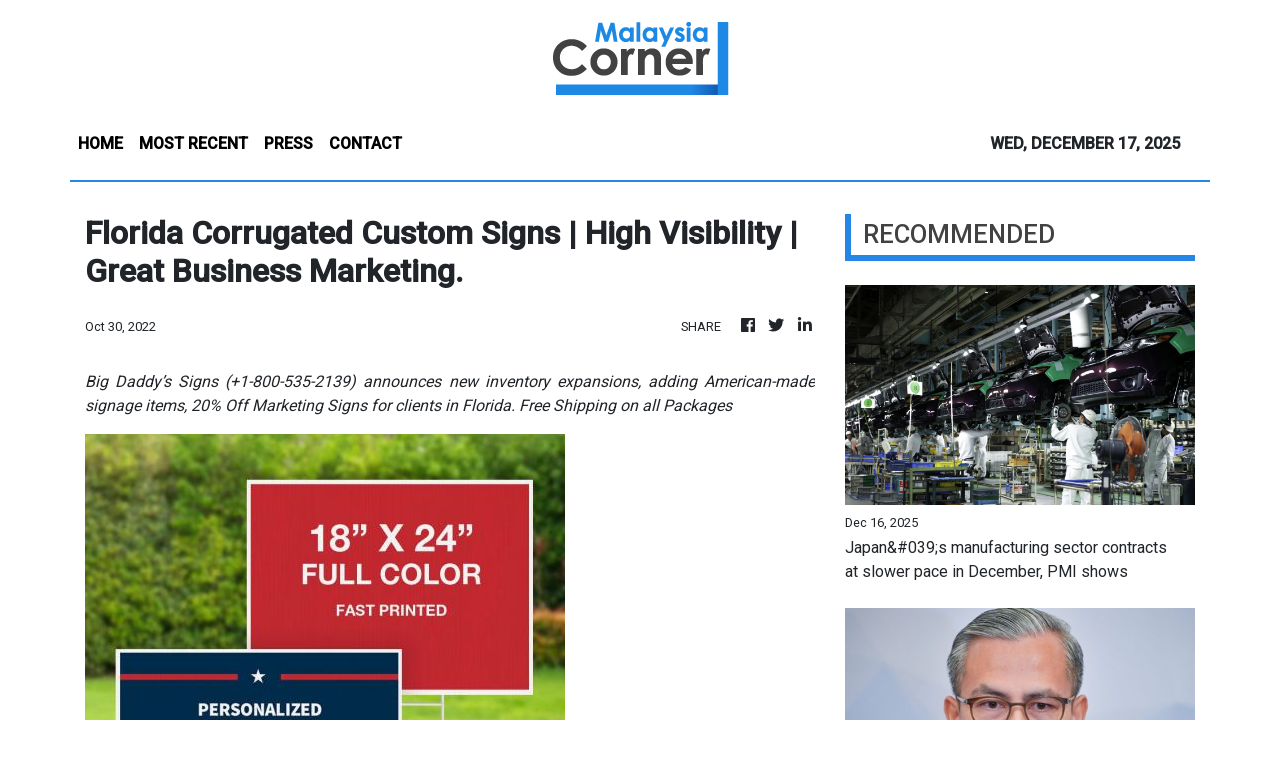

--- FILE ---
content_type: text/html; charset=utf-8
request_url: https://us-central1-vertical-news-network.cloudfunctions.net/get/fetch-include-rss
body_size: 16528
content:
[
  {
    "id": 108854281,
    "title": "Japan&#039;s manufacturing sector contracts at slower pace in December, PMI shows",
    "summary": "TOKYO: Japan's manufacturing activity contracted at a slower pace while the service sector lost some steam in December, private-sector surveys showed, weighing on the economy at the end of 2025. Read full story",
    "slug": "japan039s-manufacturing-sector-contracts-at-slower-pace-in-december-pmi-shows",
    "link": "https://www.thestar.com.my/business/business-news/2025/12/16/japan039s-manufacturing-sector-contracts-at-slower-pace-in-december-pmi-shows",
    "date_published": "2025-12-16T01:44:00.000Z",
    "images": "https://apicms.thestar.com.my/uploads/images/2025/12/16/3674785.jpg",
    "categories": "353,577,598,1155,1157,1158,1245,1941,1962",
    "img_id": "0",
    "caption": "",
    "country": "Malaysia",
    "source_type": "rss",
    "source": "The Stars"
  },
  {
    "id": 108854786,
    "title": "High flood preparedness to keep connectivity running, says Fahmi",
    "summary": "PUTRAJAYA: The Communication Ministry remains on high alert ahead of the possibility of major flooding early next year, to ensure communication services and network connectivity are uninterrupted, said its minister, Datuk Fahmi Fadzil. Read full story",
    "slug": "high-flood-preparedness-to-keep-connectivity-running-says-fahmi",
    "link": "https://www.thestar.com.my/news/nation/2025/12/16/high-flood-preparedness-to-keep-connectivity-running-says-fahmi",
    "date_published": "2025-12-16T01:22:00.000Z",
    "images": "https://apicms.thestar.com.my/uploads/images/2025/12/16/3674781.jpg",
    "categories": "1558",
    "img_id": "0",
    "caption": "",
    "country": "Malaysia",
    "source_type": "rss",
    "source": "The Stars"
  },
  {
    "id": 108854282,
    "title": "Ringgit opens stronger at 4.08 against the greenback, highest in nearly five years",
    "summary": "KUALA LUMPUR: The ringgit surged to the 4.08 level against the US dollar at Tuesday's opening, marking its strongest performance in nearly five years, as improved confidence in the Malaysian economy boosted demand for the local currency. Read full story",
    "slug": "ringgit-opens-stronger-at-408-against-the-greenback-highest-in-nearly-five-years",
    "link": "https://www.thestar.com.my/business/business-news/2025/12/16/ringgit-opens-stronger-at-408-against-the-greenback-highest-in-nearly-five-years",
    "date_published": "2025-12-16T01:18:00.000Z",
    "images": "https://apicms.thestar.com.my/uploads/images/2025/12/16/3674777.jpg",
    "categories": "353,577,598,1155,1157,1158,1245,1941,1962",
    "img_id": "0",
    "caption": "",
    "country": "Malaysia",
    "source_type": "rss",
    "source": "The Stars"
  },
  {
    "id": 108854283,
    "title": "Range-bound movement on Bursa ahead of central bank meetings, US data",
    "summary": "KUALA LUMPUR: The FBM KLCI held on to recent gains even as investor anxiety remained at a high ahead of monetary policy meetings scheduled by central banks this week. Read full story",
    "slug": "rangebound-movement-on-bursa-ahead-of-central-bank-meetings-us-data",
    "link": "https://www.thestar.com.my/business/business-news/2025/12/16/range-bound-movement-on-bursa-ahead-of-central-bank-meetings-us-data",
    "date_published": "2025-12-16T01:17:00.000Z",
    "images": "https://apicms.thestar.com.my/uploads/images/2025/12/16/3674774.jpg",
    "categories": "353,577,598,1155,1157,1158,1245,1941,1962",
    "img_id": "0",
    "caption": "",
    "country": "Malaysia",
    "source_type": "rss",
    "source": "The Stars"
  },
  {
    "id": 108854799,
    "title": "YOURSAY | Harapan's star fades amid unfulfilled promises",
    "summary": "'Harapan manifestos will be hard to believe in future elections.'",
    "slug": "yoursay-harapans-star-fades-amid-unfulfilled-promises",
    "link": "https://www.malaysiakini.com/news/763487",
    "date_published": "2025-12-16T00:45:00.000Z",
    "images": "",
    "categories": "1558",
    "img_id": "0",
    "caption": "",
    "country": "Malaysia",
    "source_type": "rss",
    "source": "Malaysia Kini"
  },
  {
    "id": 108854284,
    "title": "Trading ideas: Binastra, Solarvest, Kenanga IB, Ann Joo, EPMB, Sentral REIT, Pasukhas, Lianson, TH, Poh Kong, SSF",
    "summary": "KUALA LUMPUR: Here is a recap of the announcements that made headlines in Corporate Malaysia.  Read full story",
    "slug": "trading-ideas-binastra-solarvest-kenanga-ib-ann-joo-epmb-sentral-reit-pasukhas-lianson-th-poh-kong-ssf",
    "link": "https://www.thestar.com.my/business/business-news/2025/12/16/trading-ideas-binastra-solarvest-kenanga-ib-ann-joo-epmb-sentral-reit-pasukhas-lianson-th-poh-kong-ssf",
    "date_published": "2025-12-16T00:22:00.000Z",
    "images": "https://apicms.thestar.com.my/uploads/images/2025/12/16/3674756.jpg",
    "categories": "353,577,598,1155,1157,1158,1245,1941,1962",
    "img_id": "0",
    "caption": "",
    "country": "Malaysia",
    "source_type": "rss",
    "source": "The Stars"
  },
  {
    "id": 108854285,
    "title": "Oil prices fall as supply outlook offsets disruptions in Venezuelan flows",
    "summary": "DENVER: Oil prices slid on Monday as investors balanced disruptions linked to escalating U.S.-Venezuelan tensions with oversupply concerns and the impact of a potential Russia-Ukraine peace deal. Read full story",
    "slug": "oil-prices-fall-as-supply-outlook-offsets-disruptions-in-venezuelan-flows",
    "link": "https://www.thestar.com.my/business/business-news/2025/12/16/oil-prices-fall-as-supply-outlook-offsets-disruptions-in-venezuelan-flows",
    "date_published": "2025-12-16T00:18:00.000Z",
    "images": "https://apicms.thestar.com.my/uploads/images/2025/12/16/3674754.jpeg",
    "categories": "353,577,598,1155,1157,1158,1245,1941,1962",
    "img_id": "0",
    "caption": "",
    "country": "Malaysia",
    "source_type": "rss",
    "source": "The Stars"
  },
  {
    "id": 108854286,
    "title": "Global stock index dips ahead of key US data, central bank decisions",
    "summary": "NEW YORK/ LONDON: MSCI's global equities gauge fell slightly with U.S. Treasury yields on Monday as investors were shy about taking big bets as they waited for the week's busy schedule of U.S. economic data releases including the jobs report and retail sales as well as the latest inflation reading. Read full story",
    "slug": "global-stock-index-dips-ahead-of-key-us-data-central-bank-decisions",
    "link": "https://www.thestar.com.my/business/2025/12/16/global-stock-index-dips-ahead-of-key-us-data-central-bank-decisions",
    "date_published": "2025-12-16T00:16:00.000Z",
    "images": "https://apicms.thestar.com.my/uploads/images/2025/12/16/3674753.jpg",
    "categories": "353,577,598,1155,1157,1158,1245,1941,1962",
    "img_id": "0",
    "caption": "",
    "country": "Malaysia",
    "source_type": "rss",
    "source": "The Stars"
  },
  {
    "id": 108844318,
    "title": "Sexual assault survivor's claim of police 'mishandling' fuels IPCMC push",
    "summary": "Accountability must go hand-in-hand with structural reform, says PSM Youth chief.",
    "slug": "sexual-assault-survivors-claim-of-police-mishandling-fuels-ipcmc-push",
    "link": "https://www.malaysiakini.com/news/763483",
    "date_published": "2025-12-15T23:00:00.000Z",
    "images": "",
    "categories": "1558",
    "img_id": "0",
    "caption": "",
    "country": "Malaysia",
    "source_type": "rss",
    "source": "Malaysia Kini"
  },
  {
    "id": 108854795,
    "title": "Corporal denies causing fatal crash in Kangar",
    "summary": "KANGAR: A police corporal pleaded not guilty to a charge of dangerous driving and causing the death of a 24-year-old man last month. Read full story",
    "slug": "corporal-denies-causing-fatal-crash-in-kangar",
    "link": "https://www.thestar.com.my/news/nation/2025/12/16/corporal-denies-causing-fatal-crash-in-kangar",
    "date_published": "2025-12-15T16:00:00.000Z",
    "images": "https://apicms.thestar.com.my/uploads/images/2025/12/16/3674415.JPG",
    "categories": "1558",
    "img_id": "0",
    "caption": "",
    "country": "Malaysia",
    "source_type": "rss",
    "source": "The Stars"
  },
  {
    "id": 108854794,
    "title": "RM10mil drug ring busted",
    "summary": "SHAH ALAM: A drug syndicate, catering to Klang Valley drug users, has been busted with the seizure of drugs worth RM10.4mil. Read full story",
    "slug": "rm10mil-drug-ring-busted",
    "link": "https://www.thestar.com.my/news/nation/2025/12/16/rm10mil-drug-ring-busted",
    "date_published": "2025-12-15T16:00:00.000Z",
    "images": "https://apicms.thestar.com.my/uploads/images/2025/12/16/3674427.jpg",
    "categories": "1558",
    "img_id": "0",
    "caption": "",
    "country": "Malaysia",
    "source_type": "rss",
    "source": "The Stars"
  },
  {
    "id": 108854793,
    "title": "No evidence MACC officer threatened Tei",
    "summary": "SHAH ALAM: Selangor police have not found any evidence so far to substantiate claims that a Malaysian Anti-Corruption Commission (MACC) officer had threatened businessman Albert Tei with a firearm during his arrest, says state police chief Comm Datuk Shazeli Kahar. Read full story",
    "slug": "no-evidence-macc-officer-threatened-tei",
    "link": "https://www.thestar.com.my/news/nation/2025/12/16/no-evidence-macc-officer-threatened-tei",
    "date_published": "2025-12-15T16:00:00.000Z",
    "images": "https://cdn.thestar.com.my/Themes/img/tsol-default-image2023.png",
    "categories": "1558",
    "img_id": "0",
    "caption": "",
    "country": "Malaysia",
    "source_type": "rss",
    "source": "The Stars"
  },
  {
    "id": 108854792,
    "title": "Over half of SPM holders choose TVET path",
    "summary": "KUALA LUMPUR: A total of 53.9% of Sijil Pelajaran Malaysia (SPM) holders are now opting for the Technical and Vocational Education and Training (TVET) pathway, bringing the country closer to its target of 70%. Read full story",
    "slug": "over-half-of-spm-holders-choose-tvet-path",
    "link": "https://www.thestar.com.my/news/nation/2025/12/16/over-half-of-spm-holders-choose-tvet-path",
    "date_published": "2025-12-15T16:00:00.000Z",
    "images": "https://apicms.thestar.com.my/uploads/images/2025/12/16/3674413.jpg",
    "categories": "1558",
    "img_id": "0",
    "caption": "",
    "country": "Malaysia",
    "source_type": "rss",
    "source": "The Stars"
  },
  {
    "id": 108854791,
    "title": "Flood preparations in place",
    "summary": "KUALA LUMPUR: The government has taken proactive steps to strengthen preparedness and early warning systems to address the risk of a second wave of floods, says Datuk Seri Ahmad Zahid Hamidi. Read full story",
    "slug": "flood-preparations-in-place",
    "link": "https://www.thestar.com.my/news/nation/2025/12/16/flood-preparations-in-place",
    "date_published": "2025-12-15T16:00:00.000Z",
    "images": "https://cdn.thestar.com.my/Themes/img/tsol-default-image2023.png",
    "categories": "1558",
    "img_id": "0",
    "caption": "",
    "country": "Malaysia",
    "source_type": "rss",
    "source": "The Stars"
  },
  {
    "id": 108854790,
    "title": "141 flood mitigation projects approved",
    "summary": "KUALA LUMPUR: A total of 141 flood mitigation projects nationwide have been approved under Rolling Plan 1 of the 13th Malaysia Plan (13MP) to reduce flood risks. Read full story",
    "slug": "141-flood-mitigation-projects-approved",
    "link": "https://www.thestar.com.my/news/nation/2025/12/16/141-flood-mitigation-projects-approved",
    "date_published": "2025-12-15T16:00:00.000Z",
    "images": "https://cdn.thestar.com.my/Themes/img/tsol-default-image2023.png",
    "categories": "1558",
    "img_id": "0",
    "caption": "",
    "country": "Malaysia",
    "source_type": "rss",
    "source": "The Stars"
  },
  {
    "id": 108854789,
    "title": "PM urges end to border conflict",
    "summary": "KUALA LUMPUR: Malaysia has called for an immediate cessation of hostilities as negotiations continue between Thailand and Cambodia to de-escalate tensions along their disputed border, says Datuk Seri Anwar Ibrahim. Read full story",
    "slug": "pm-urgesend-to-border-conflict",
    "link": "https://www.thestar.com.my/news/nation/2025/12/16/pm-urgesend-to-border-conflict",
    "date_published": "2025-12-15T16:00:00.000Z",
    "images": "https://cdn.thestar.com.my/Themes/img/tsol-default-image2023.png",
    "categories": "1558",
    "img_id": "0",
    "caption": "",
    "country": "Malaysia",
    "source_type": "rss",
    "source": "The Stars"
  },
  {
    "id": 108854788,
    "title": "Rainwater harvesting to boost water management ",
    "summary": "KUALA LUMPUR: The introduction of the rainwater harvesting system (SPAH) under the National Water Resources Policy and Water Sector Transformation 2040 agenda aims to support more sustainable water management, says Deputy Prime Minister Datuk Seri Fad­illah Yusof (pic). Read full story",
    "slug": "rainwater-harvesting-to-boost-water-management",
    "link": "https://www.thestar.com.my/news/nation/2025/12/16/rainwater-harvesting-to-boost-water-management",
    "date_published": "2025-12-15T16:00:00.000Z",
    "images": "https://apicms.thestar.com.my/uploads/images/2025/12/16/3674760.jpeg",
    "categories": "1558",
    "img_id": "0",
    "caption": "",
    "country": "Malaysia",
    "source_type": "rss",
    "source": "The Stars"
  },
  {
    "id": 108854787,
    "title": "Restoration of historic Seri Negara completed",
    "summary": "KUALA LUMPUR: Khazanah Nasional has completed the restoration of Seri Negara, one of the nation's historic buildings where the 1957 Federation of Malaya Agreement was signed. Read full story",
    "slug": "restoration-of-historic-seri-negara-completed",
    "link": "https://www.thestar.com.my/news/nation/2025/12/16/restoration-of-historic-seri-negara-completed",
    "date_published": "2025-12-15T16:00:00.000Z",
    "images": "https://apicms.thestar.com.my/uploads/images/2025/12/16/3674438.jpg",
    "categories": "1558",
    "img_id": "0",
    "caption": "",
    "country": "Malaysia",
    "source_type": "rss",
    "source": "The Stars"
  },
  {
    "id": 108844313,
    "title": "Ringgit rise shifts spending",
    "summary": "PETALING JAYA: The ringgit may be on an upward trend, but tourism groups say the government should prepare ahead with more targeted campaigns to woo more visitors. Read full story",
    "slug": "ringgit-rise-shifts-spending",
    "link": "https://www.thestar.com.my/news/nation/2025/12/16/ringgit-rise-shifts-spending",
    "date_published": "2025-12-15T16:00:00.000Z",
    "images": "https://apicms.thestar.com.my/uploads/images/2025/12/16/3674407.jpg",
    "categories": "1558",
    "img_id": "0",
    "caption": "",
    "country": "Malaysia",
    "source_type": "rss",
    "source": "The Stars"
  },
  {
    "id": 108844312,
    "title": "Police: Keep an eye on your kids during monsoon season",
    "summary": "JOHOR BARU: As the year-end school holidays coincide with the monsoon season, police have urged parents to closely monitor their children to ensure their safety. Read full story",
    "slug": "police-keep-an-eye-on-your-kids-during-monsoon-season",
    "link": "https://www.thestar.com.my/news/nation/2025/12/16/police-keep-an-eye-on-your-kids-during-monsoon-season",
    "date_published": "2025-12-15T16:00:00.000Z",
    "images": "https://apicms.thestar.com.my/uploads/images/2025/12/16/3674656.jpg",
    "categories": "1558",
    "img_id": "0",
    "caption": "",
    "country": "Malaysia",
    "source_type": "rss",
    "source": "The Stars"
  },
  {
    "id": 108844311,
    "title": "Johor to penalise contractors defying flood regulations",
    "summary": "JOHOR BARU: Stern action awaits contractors who breach planning approval resulting in floods, says state executive councillor Datuk Mohd Jafni Md Shukor. Read full story",
    "slug": "johor-to-penalise-contractors-defying-flood-regulations",
    "link": "https://www.thestar.com.my/news/nation/2025/12/16/johor-to-penalise-contractors-defying-flood-regulations",
    "date_published": "2025-12-15T16:00:00.000Z",
    "images": "https://cdn.thestar.com.my/Themes/img/tsol-default-image2023.png",
    "categories": "1558",
    "img_id": "0",
    "caption": "",
    "country": "Malaysia",
    "source_type": "rss",
    "source": "The Stars"
  },
  {
    "id": 108844310,
    "title": "Two injured in tanker truck, trailer collision",
    "summary": "KUANTAN: Two people were injured in an accident involving a tanker truck carrying chemicals and a trailer loaded with used iron in Muadzam Shah, Rompin. Read full story",
    "slug": "two-injured-in-tanker-truck-trailer-collision",
    "link": "https://www.thestar.com.my/news/nation/2025/12/16/two-injured-in-tanker-truck-trailer-collision",
    "date_published": "2025-12-15T16:00:00.000Z",
    "images": "https://apicms.thestar.com.my/uploads/images/2025/12/16/3674662.jpg",
    "categories": "1558",
    "img_id": "0",
    "caption": "",
    "country": "Malaysia",
    "source_type": "rss",
    "source": "The Stars"
  },
  {
    "id": 108844309,
    "title": "Kuching’s landmark cat statue ready for festivities ",
    "summary": "KUCHING: Kuching's famous White Cat statue along Jalan Padungan is all decked up to usher in the Christmas festivities. Read full story",
    "slug": "kuchings-landmark-cat-statue-ready-for-festivities",
    "link": "https://www.thestar.com.my/news/nation/2025/12/16/kuchings-landmark-cat-statue-ready-for-festivities",
    "date_published": "2025-12-15T16:00:00.000Z",
    "images": "https://apicms.thestar.com.my/uploads/images/2025/12/16/3674409.jpg",
    "categories": "1558",
    "img_id": "0",
    "caption": "",
    "country": "Malaysia",
    "source_type": "rss",
    "source": "The Stars"
  },
  {
    "id": 108844308,
    "title": "Lawas community prepares for Christmas months ahead of time",
    "summary": "KUCHING: The Lun Bawang community of Lawas in northern Sarawak began preparations for the month-long Christmas celebrations in October. Read full story",
    "slug": "lawas-community-prepares-for-christmas-months-ahead-of-time",
    "link": "https://www.thestar.com.my/news/nation/2025/12/16/lawas-community-prepares-for-christmas-months-ahead-of-time",
    "date_published": "2025-12-15T16:00:00.000Z",
    "images": "https://apicms.thestar.com.my/uploads/images/2025/12/16/3674411.jpg",
    "categories": "1558",
    "img_id": "0",
    "caption": "",
    "country": "Malaysia",
    "source_type": "rss",
    "source": "The Stars"
  },
  {
    "id": 108844307,
    "title": "Think twice before wrapping that gift",
    "summary": "PETALING JAYA: As Malaysians rush to buy Christmas presents for family and friends, many remain mindful of local cultural taboos over gift-giving during the festive season. Read full story",
    "slug": "think-twice-before-wrapping-that-gift",
    "link": "https://www.thestar.com.my/news/nation/2025/12/16/think-twice-before-wrapping-that-gift",
    "date_published": "2025-12-15T16:00:00.000Z",
    "images": "https://apicms.thestar.com.my/uploads/images/2025/12/16/3674674.jpg",
    "categories": "1558",
    "img_id": "0",
    "caption": "",
    "country": "Malaysia",
    "source_type": "rss",
    "source": "The Stars"
  },
  {
    "id": 108844306,
    "title": "Teachers relieved SPLKPM scrapped",
    "summary": "GEORGE TOWN: Some teachers had to get out of bed at 3am to complete their Training Manage­ment System (SPLKPM) modules, so it was a big relief when the Education Ministry announced that it would be abolished. Read full story",
    "slug": "teachers-relieved-splkpm-scrapped",
    "link": "https://www.thestar.com.my/news/nation/2025/12/16/teachers-relieved-splkpm-scrapped",
    "date_published": "2025-12-15T16:00:00.000Z",
    "images": "https://apicms.thestar.com.my/uploads/images/2025/12/16/3674680.jpg",
    "categories": "1558",
    "img_id": "0",
    "caption": "",
    "country": "Malaysia",
    "source_type": "rss",
    "source": "The Stars"
  },
  {
    "id": 108844305,
    "title": "New eGates to speed up Johor land crossings",
    "summary": "PETALING JAYA: The Home Ministry is speeding up efforts to improve immigration facilities at Johor Baru's land border checkpoints. Read full story",
    "slug": "new-egates-to-speed-up-johor-land-crossings",
    "link": "https://www.thestar.com.my/news/nation/2025/12/16/new-egates-to-speed-up-johor-land-crossings",
    "date_published": "2025-12-15T16:00:00.000Z",
    "images": "https://apicms.thestar.com.my/uploads/images/2025/12/16/3674419.jpg",
    "categories": "1558",
    "img_id": "0",
    "caption": "",
    "country": "Malaysia",
    "source_type": "rss",
    "source": "The Stars"
  },
  {
    "id": 108844304,
    "title": "Compliant transporters unaffected by overloading crackdown",
    "summary": "PETALING JAYA: Despite the enforcement on overloaded vehicles, there has been no transport shortages, says the Malaysia Trucking Federation (MTF). Read full story",
    "slug": "compliant-transporters-unaffected-by-overloading-crackdown",
    "link": "https://www.thestar.com.my/news/nation/2025/12/16/compliant-transporters-unaffected-by-overloading-crackdown",
    "date_published": "2025-12-15T16:00:00.000Z",
    "images": "https://cdn.thestar.com.my/Themes/img/tsol-default-image2023.png",
    "categories": "1558",
    "img_id": "0",
    "caption": "",
    "country": "Malaysia",
    "source_type": "rss",
    "source": "The Stars"
  },
  {
    "id": 108843794,
    "title": "Wage growth cooling for lowest-paid UK workers",
    "summary": "LONDON: Wage growth for the lowest-paid workers is starting to slow as a worsening jobs market undercuts the bargaining power of a section of the workforce that has proved resistant to the Bank of England's inflation-fighting efforts, new data shows. Read full story",
    "slug": "wage-growth-cooling-for-lowestpaid-uk-workers",
    "link": "https://www.thestar.com.my/business/business-news/2025/12/16/wage-growth-cooling-for-lowest-paid-uk-workers",
    "date_published": "2025-12-15T16:00:00.000Z",
    "images": "https://apicms.thestar.com.my/uploads/images/2025/12/16/3674673.JPG",
    "categories": "353,577,598,1155,1157,1158,1245,1941,1962",
    "img_id": "0",
    "caption": "",
    "country": "Malaysia",
    "source_type": "rss",
    "source": "The Stars"
  },
  {
    "id": 108843793,
    "title": "Vietnam&#039;s advertising industry shifts towards quality over quantity",
    "summary": "HO CHI MINH CITY: In the evolving landscape of advertising, the focus is shifting towards quality over quantity, emphasising the significance of storytelling, emotional connections and respecting users' time to ensure campaign success in a competitive and attention-deficient environment, industry insiders say. Read full story",
    "slug": "vietnam039s-advertising-industry-shifts-towards-quality-over-quantity",
    "link": "https://www.thestar.com.my/business/business-news/2025/12/16/vietnam039s-advertising-industry-shifts-towards-quality-over-quantity",
    "date_published": "2025-12-15T16:00:00.000Z",
    "images": "https://apicms.thestar.com.my/uploads/images/2025/12/16/3674664.jpg",
    "categories": "353,577,598,1155,1157,1158,1245,1941,1962",
    "img_id": "0",
    "caption": "",
    "country": "Malaysia",
    "source_type": "rss",
    "source": "The Stars"
  },
  {
    "id": 108843792,
    "title": "Vietnam market may continue to correct this week",
    "summary": "HANOI: The Vietnamese stock market is experiencing turbulence characterised by substantial downward adjustments, heavily influenced by large-cap stocks from the Vin group. Read full story",
    "slug": "vietnam-market-may-continue-to-correct-this-week",
    "link": "https://www.thestar.com.my/business/business-news/2025/12/16/vietnam-market-may-continue-to-correct-this-week",
    "date_published": "2025-12-15T16:00:00.000Z",
    "images": "https://apicms.thestar.com.my/uploads/images/2025/12/16/3674378.jpg",
    "categories": "353,577,598,1155,1157,1158,1245,1941,1962",
    "img_id": "0",
    "caption": "",
    "country": "Malaysia",
    "source_type": "rss",
    "source": "The Stars"
  },
  {
    "id": 108843791,
    "title": "Real price of a London apartment down 22% in the last decade",
    "summary": "LONDON: For years, Britain's young professionals have faced a dilemma: the best job opportunities are in a city that has some of the world's most exorbitant house prices. Read full story",
    "slug": "real-price-of-a-london-apartment-down-22-in-the-last-decade",
    "link": "https://www.thestar.com.my/business/business-news/2025/12/16/real-price-of-a-london-apartment-down-22-in-the-last-decade",
    "date_published": "2025-12-15T16:00:00.000Z",
    "images": "https://apicms.thestar.com.my/uploads/images/2025/12/16/3674663.jpg",
    "categories": "353,577,598,1155,1157,1158,1245,1941,1962",
    "img_id": "0",
    "caption": "",
    "country": "Malaysia",
    "source_type": "rss",
    "source": "The Stars"
  },
  {
    "id": 108843790,
    "title": "Ringgit’s outperformance set to extend next year on AI upgrade",
    "summary": "KUALA LUMPUR: The ringgit is on course to beat its Asian peers for a second straight year, and some strategists are expecting the outperformance to extend into 2026. Read full story",
    "slug": "ringgits-outperformance-set-to-extend-next-year-on-ai-upgrade",
    "link": "https://www.thestar.com.my/business/business-news/2025/12/16/ringgits-outperformance-set-to-extend-next-year-on-ai-upgrade",
    "date_published": "2025-12-15T16:00:00.000Z",
    "images": "https://apicms.thestar.com.my/uploads/images/2025/12/16/3674661.jpeg",
    "categories": "353,577,598,1155,1157,1158,1245,1941,1962",
    "img_id": "0",
    "caption": "",
    "country": "Malaysia",
    "source_type": "rss",
    "source": "The Stars"
  },
  {
    "id": 108843789,
    "title": "Business confidence at its highest in four years",
    "summary": "TOKYO: Confidence among Japan's large manufacturers rose to the highest level in four years, reinforcing market expectations for the Bank of Japan (BoJ) to raise interest rates this week. Read full story",
    "slug": "business-confidence-at-its-highest-in-four-years",
    "link": "https://www.thestar.com.my/business/business-news/2025/12/16/business-confidence-at-its-highest-in-four-years",
    "date_published": "2025-12-15T16:00:00.000Z",
    "images": "https://apicms.thestar.com.my/uploads/images/2025/12/16/3674376.jpg",
    "categories": "353,577,598,1155,1157,1158,1245,1941,1962",
    "img_id": "0",
    "caption": "",
    "country": "Malaysia",
    "source_type": "rss",
    "source": "The Stars"
  },
  {
    "id": 108843788,
    "title": "China Vanke vows to improve bond delay plan after failed vote",
    "summary": "SHANGHAI: Distressed developer China Vanke Co says it will improve plans to push back a looming bond payment after creditors rejected its initial proposal, raising the risk of default. Read full story",
    "slug": "china-vanke-vows-to-improve-bond-delay-plan-after-failed-vote",
    "link": "https://www.thestar.com.my/business/business-news/2025/12/16/china-vanke-vows-to-improve-bond-delay-plan-after-failed-vote",
    "date_published": "2025-12-15T16:00:00.000Z",
    "images": "https://apicms.thestar.com.my/uploads/images/2025/12/16/3674659.jpeg",
    "categories": "353,577,598,1155,1157,1158,1245,1941,1962",
    "img_id": "0",
    "caption": "",
    "country": "Malaysia",
    "source_type": "rss",
    "source": "The Stars"
  },
  {
    "id": 108843787,
    "title": "Missed payments show growing property stress",
    "summary": "Beijing: A US$3bil redemption crisis in eastern China is reviving concerns about the loosely-regulated shadow-banking industry as the nation's prolonged property slump risks spilling over into the financial sector. Read full story",
    "slug": "missed-payments-show-growing-property-stress",
    "link": "https://www.thestar.com.my/business/business-news/2025/12/16/missed-payments-show-growing-property-stress",
    "date_published": "2025-12-15T16:00:00.000Z",
    "images": "https://apicms.thestar.com.my/uploads/images/2025/12/16/3674371.jpg",
    "categories": "353,577,598,1155,1157,1158,1245,1941,1962",
    "img_id": "0",
    "caption": "",
    "country": "Malaysia",
    "source_type": "rss",
    "source": "The Stars"
  },
  {
    "id": 108843786,
    "title": "New markets for Vietnamese aquatic products",
    "summary": "HANOI: Exporters in Vietnam are expanding into new markets with new aquatic product categories, helping the sector overcome global market volatility and achieve unprecedented growth this year. Read full story",
    "slug": "new-markets-for-vietnamese-aquatic-products",
    "link": "https://www.thestar.com.my/business/business-news/2025/12/16/new-markets-for-vietnamese-aquatic-products",
    "date_published": "2025-12-15T16:00:00.000Z",
    "images": "https://apicms.thestar.com.my/uploads/images/2025/12/16/3674654.jpg",
    "categories": "353,577,598,1155,1157,1158,1245,1941,1962",
    "img_id": "0",
    "caption": "",
    "country": "Malaysia",
    "source_type": "rss",
    "source": "The Stars"
  },
  {
    "id": 108843785,
    "title": "STREAMLINING DIGITAL TRANSACTIONS",
    "summary": "Read full story",
    "slug": "streamlining-digital-transactions",
    "link": "https://www.thestar.com.my/business/business-news/2025/12/16/streamlining-digital-transactions",
    "date_published": "2025-12-15T16:00:00.000Z",
    "images": "https://apicms.thestar.com.my/uploads/images/2025/12/16/3674366.jpg",
    "categories": "353,577,598,1155,1157,1158,1245,1941,1962",
    "img_id": "0",
    "caption": "",
    "country": "Malaysia",
    "source_type": "rss",
    "source": "The Stars"
  },
  {
    "id": 108805267,
    "title": "Scout movement should be platform for non-formal education to produce future leaders, says chief commissioner",
    "summary": "KUALA LUMPUR: The Scout movement needs to be elevated as a platform for non-formal education to produce responsible leaders and individuals, going beyond its role as a uniformed organisation. Read full story",
    "slug": "scout-movement-should-be-platform-for-nonformal-education-to-produce-future-leaders-says-chief-commissioner",
    "link": "https://www.thestar.com.my/news/nation/2025/12/15/scout-movement-should-be-platform-for-non-formal-education-to-produce-future-leaders-says-chief-commissioner",
    "date_published": "2025-12-15T15:55:00.000Z",
    "images": "https://apicms.thestar.com.my/uploads/images/2025/12/15/3674347.JPG",
    "categories": "1558",
    "img_id": "0",
    "caption": "",
    "country": "Malaysia",
    "source_type": "rss",
    "source": "The Stars"
  },
  {
    "id": 108805268,
    "title": "State rights, 40% revenue claim, infrastructure in the spotlight at Sabah assembly",
    "summary": "KOTA KINABALU: Issues on state rights, appeals to the Federal Government to retract its intention to file a partial appeal on the 40% revenue claim as well as infrastructure and utility development were in the spotlight at Monday's (Dec 15) Sabah Budget debate session. Read full story",
    "slug": "state-rights-40-revenue-claim-infrastructure-in-the-spotlight-at-sabah-assembly",
    "link": "https://www.thestar.com.my/news/nation/2025/12/15/state-rights-40-revenue-claim-infrastructure-in-the-spotlight-at-sabah-assembly",
    "date_published": "2025-12-15T15:03:00.000Z",
    "images": "https://apicms.thestar.com.my/uploads/images/2025/12/15/3674314.jpg",
    "categories": "1558",
    "img_id": "0",
    "caption": "",
    "country": "Malaysia",
    "source_type": "rss",
    "source": "The Stars"
  },
  {
    "id": 108805269,
    "title": "Cops urge witnesses to come forward after motorcyclist dies in Kuchai Lama crash",
    "summary": "KUALA LUMPUR: A motorcyclist was killed after a fatal accident along Jalan Kuchai Lama recently, with dashcam footage of the incident going viral on social media. Read full story",
    "slug": "cops-urge-witnesses-to-come-forward-after-motorcyclist-dies-in-kuchai-lama-crash",
    "link": "https://www.thestar.com.my/news/nation/2025/12/15/cops-urge-witnesses-to-come-forward-after-motorcyclist-dies-in-kuchai-lama-crash",
    "date_published": "2025-12-15T14:53:00.000Z",
    "images": "https://apicms.thestar.com.my/uploads/images/2025/12/15/3674313.jpg",
    "categories": "1558",
    "img_id": "0",
    "caption": "",
    "country": "Malaysia",
    "source_type": "rss",
    "source": "The Stars"
  },
  {
    "id": 108805270,
    "title": "Malaysia sets RM100bil franchise sales target by 2030, says Zahid",
    "summary": "KUALA LUMPUR: Malaysia has set an ambitious target to achieve RM100bil in national franchise sales by 2030, says Deputy Prime Minister Datuk Seri Dr Ahmad Zahid Hamidi. Read full story",
    "slug": "malaysia-sets-rm100bil-franchise-sales-target-by-2030-says-zahid",
    "link": "https://www.thestar.com.my/news/nation/2025/12/15/malaysia-sets-rm100bil-franchise-sales-target-by-2030-says-zahid",
    "date_published": "2025-12-15T14:22:00.000Z",
    "images": "https://apicms.thestar.com.my/uploads/images/2025/12/15/3674228.jpg",
    "categories": "1558",
    "img_id": "0",
    "caption": "",
    "country": "Malaysia",
    "source_type": "rss",
    "source": "The Stars"
  },
  {
    "id": 108805275,
    "title": "Louvre museum in Paris closed due to workers' strike",
    "summary": "Employees are protesting staff shortages and insufficient resources.",
    "slug": "louvre-museum-in-paris-closed-due-to-workers-strike",
    "link": "https://www.malaysiakini.com/news/763480",
    "date_published": "2025-12-15T14:06:21.000Z",
    "images": "",
    "categories": "1558",
    "img_id": "0",
    "caption": "",
    "country": "Malaysia",
    "source_type": "rss",
    "source": "Malaysia Kini"
  },
  {
    "id": 108805271,
    "title": "DID issues flood warning for parts of K&#039;tan following heavy rain forecast",
    "summary": "KOTA BARU: The Irrigation and Drainage Department (DID) has issued a flood warning for several districts in Kelantan following forecasts of continuous heavy rain and river water levels expected to rise above danger levels. Read full story",
    "slug": "did-issues-flood-warning-for-parts-of-k039tan-following-heavy-rain-forecast",
    "link": "https://www.thestar.com.my/news/nation/2025/12/15/did-issues-flood-warning-for-parts-of-k039tan-following-heacy-rain-forecast",
    "date_published": "2025-12-15T14:05:00.000Z",
    "images": "https://apicms.thestar.com.my/uploads/images/2025/12/15/3674227.jpg",
    "categories": "1558",
    "img_id": "0",
    "caption": "",
    "country": "Malaysia",
    "source_type": "rss",
    "source": "The Stars"
  },
  {
    "id": 108801598,
    "title": "'High on ketum water?' MIC Youth fires back at Akmal over 'toddy' insults",
    "summary": "Umno Youth chief 'a chip off the old block' like Zahid, says Arvind.",
    "slug": "high-on-ketum-water-mic-youth-fires-back-at-akmal-over-toddy-insults",
    "link": "https://www.malaysiakini.com/news/763477",
    "date_published": "2025-12-15T13:40:45.000Z",
    "images": "",
    "categories": "1558",
    "img_id": "0",
    "caption": "",
    "country": "Malaysia",
    "source_type": "rss",
    "source": "Malaysia Kini"
  },
  {
    "id": 108801588,
    "title": "Anwar-Hajiji ties key to fast-tracking Sabah&#039;s 40% revenue claim, say state lawmakers",
    "summary": "KOTA KINABALU: Sabah assemblymen have expressed confidence that the issue of the state's 40% special grant from the Federal Government will be resolved more swiftly due to the close relationship between Prime Minister Datuk Seri Anwar Ibrahim and Chief Minister Datuk Seri Hajiji Noor. Read full story",
    "slug": "anwarhajiji-ties-key-to-fasttracking-sabah039s-40-revenue-claim-say-state-lawmakers",
    "link": "https://www.thestar.com.my/news/nation/2025/12/15/anwar-hajiji-ties-key-to-fast-tracking-sabah039s-40-revenue-claim-say-state-lawmakers",
    "date_published": "2025-12-15T13:36:00.000Z",
    "images": "https://apicms.thestar.com.my/uploads/images/2025/12/15/3674203.jpg",
    "categories": "1558",
    "img_id": "0",
    "caption": "",
    "country": "Malaysia",
    "source_type": "rss",
    "source": "The Stars"
  },
  {
    "id": 108801589,
    "title": "Baby abandoned behind Besut house exposes incest between siblings",
    "summary": "BESUT: The discovery of a baby boy left behind a house in Kampung Alor Lintang, Kampung Raja, here on Sunday (Dec 14) has revealed a case of incest involving a teenage girl and her younger brother, Sinar Harian reports. Read full story",
    "slug": "baby-abandoned-behind-besut-house-exposes-incest-between-siblings",
    "link": "https://www.thestar.com.my/news/nation/2025/12/15/baby-abandoned-behind-besut-house-exposes-incest-between-siblings",
    "date_published": "2025-12-15T13:23:00.000Z",
    "images": "https://apicms.thestar.com.my/uploads/images/2025/12/15/3674185.jpg",
    "categories": "1558",
    "img_id": "0",
    "caption": "",
    "country": "Malaysia",
    "source_type": "rss",
    "source": "The Stars"
  },
  {
    "id": 108801590,
    "title": "South-East Asia cultural economic-exchange connects Vietnam and Malaysia",
    "summary": "A South-East Asia cultural-economic exchange programme was held here, Sunday, serving as a platform to link policymakers, artists and cultural-economic organisations across the region. Read full story",
    "slug": "southeast-asia-cultural-economicexchange-connects-vietnam-and-malaysia",
    "link": "https://www.thestar.com.my/aseanplus/aseanplus-news/2025/12/15/south-east-asia-cultural-economic-exchange-connects-vietnam-and-malaysia",
    "date_published": "2025-12-15T13:03:00.000Z",
    "images": "https://apicms.thestar.com.my/uploads/images/2025/12/15/3674173.jpg",
    "categories": "1558",
    "img_id": "0",
    "caption": "",
    "country": "Malaysia",
    "source_type": "rss",
    "source": "The Stars"
  },
  {
    "id": 108801591,
    "title": "Rising child and maternal deaths expose cracks in Sabah healthcare",
    "summary": "KOTA KINABALU: Sabah recorded the highest under-five and maternal mortality rates in the country, raising serious concerns over the state's overstretched healthcare system. Read full story",
    "slug": "rising-child-and-maternal-deaths-expose-cracks-in-sabah-healthcare",
    "link": "https://www.thestar.com.my/news/nation/2025/12/15/rising-child-and-maternal-deaths-expose-cracks-in-sabah-healthcare",
    "date_published": "2025-12-15T12:49:00.000Z",
    "images": "https://cdn.thestar.com.my/Themes/img/tsol-default-image2023.png",
    "categories": "1558",
    "img_id": "0",
    "caption": "",
    "country": "Malaysia",
    "source_type": "rss",
    "source": "The Stars"
  },
  {
    "id": 108801592,
    "title": "Seizure of Bersatu&#039;s accounts linked to Muhyiddin&#039;s criminal case, High Court told",
    "summary": "KUALA LUMPUR: The High Court here was told Monday (Dec 15) that the central issue in Parti Pribumi Bersatu Malaysia's (Bersatu) judicial review application over the freezing and seizure of two of the party's bank accounts mirrors the issue in the criminal proceedings involving its president, Tan Sri Muhyiddin Yassin. Read full story",
    "slug": "seizure-of-bersatu039s-accounts-linked-to-muhyiddin039s-criminal-case-high-court-told",
    "link": "https://www.thestar.com.my/news/nation/2025/12/15/seizure-of-bersatu039s-accounts-linked-to-muhyiddin039s-criminal-case-high-court-told",
    "date_published": "2025-12-15T12:36:00.000Z",
    "images": "https://apicms.thestar.com.my/uploads/images/2025/12/15/3674078.jpg",
    "categories": "1558",
    "img_id": "0",
    "caption": "",
    "country": "Malaysia",
    "source_type": "rss",
    "source": "The Stars"
  },
  {
    "id": 108801593,
    "title": "Selangor Customs seizes smuggled goods worth over RM26mil in raids",
    "summary": "PORT KLANG: The Selangor branch of the Royal Malaysian Customs Department foiled attempts to smuggle four types of commodities — cigarettes, vehicles, steel coils, and liquor — worth RM26.24mil, inclusive of duties and taxes. Read full story",
    "slug": "selangor-customs-seizes-smuggled-goods-worth-over-rm26mil-in-raids",
    "link": "https://www.thestar.com.my/news/nation/2025/12/15/selangor-customs-seizes-smuggled-goods-worth-over-rm26mil-in-raids",
    "date_published": "2025-12-15T12:32:00.000Z",
    "images": "https://apicms.thestar.com.my/uploads/images/2025/12/15/3674038.JPG",
    "categories": "1558",
    "img_id": "0",
    "caption": "",
    "country": "Malaysia",
    "source_type": "rss",
    "source": "The Stars"
  },
  {
    "id": 108801599,
    "title": "Automatic licensing under MCMC for social media platforms on Jan 1",
    "summary": "These include WhatsApp, Telegram, Facebook, Instagram, TikTok and YouTube.",
    "slug": "automatic-licensing-under-mcmc-for-social-media-platforms-on-jan-1",
    "link": "https://www.malaysiakini.com/news/763473",
    "date_published": "2025-12-15T12:30:10.000Z",
    "images": "",
    "categories": "1558",
    "img_id": "0",
    "caption": "",
    "country": "Malaysia",
    "source_type": "rss",
    "source": "Malaysia Kini"
  },
  {
    "id": 108801594,
    "title": "Croc attack on the rise: Sabah govt urged to manage human-wildlife conflicts",
    "summary": "KOTA KINABALU: Crocodile attacks are on the rise and the state government has been asked to address this fatal problem. Read full story",
    "slug": "croc-attack-on-the-rise-sabah-govt-urged-to-manage-humanwildlife-conflicts",
    "link": "https://www.thestar.com.my/news/nation/2025/12/15/croc-attack-on-the-rise-sabah-govt-urged-to-manage-human-wildlife-conflicts",
    "date_published": "2025-12-15T12:27:00.000Z",
    "images": "https://apicms.thestar.com.my/uploads/images/2025/12/15/3674035.jpg",
    "categories": "1558",
    "img_id": "0",
    "caption": "",
    "country": "Malaysia",
    "source_type": "rss",
    "source": "The Stars"
  },
  {
    "id": 108801595,
    "title": "Explore rare earth resources to increase state revenue, Sabah govt told",
    "summary": "KOTA KINABALU: Sabah should not be afraid of exploring its rare earth resources as a way to increase revenue and boost economic growth for the state, said Kuamut assemblyman Datuk Masiung Banah. Read full story",
    "slug": "explore-rare-earth-resources-to-increase-state-revenue-sabah-govt-told",
    "link": "https://www.thestar.com.my/news/nation/2025/12/15/explore-rare-earth-resources-to-increase-state-revenue-sabah-govt-told",
    "date_published": "2025-12-15T12:13:00.000Z",
    "images": "https://apicms.thestar.com.my/uploads/images/2025/12/15/3674027.jpg",
    "categories": "1558",
    "img_id": "0",
    "caption": "",
    "country": "Malaysia",
    "source_type": "rss",
    "source": "The Stars"
  },
  {
    "id": 108801600,
    "title": "Umno Youth leader urges MIC to reflect on party's position, close ranks with BN",
    "summary": "Fadzmel defends Zahid's 'drunk on power' remarks.",
    "slug": "umno-youth-leader-urges-mic-to-reflect-on-partys-position-close-ranks-with-bn",
    "link": "https://www.malaysiakini.com/news/763471",
    "date_published": "2025-12-15T12:10:09.000Z",
    "images": "",
    "categories": "1558",
    "img_id": "0",
    "caption": "",
    "country": "Malaysia",
    "source_type": "rss",
    "source": "Malaysia Kini"
  },
  {
    "id": 108801596,
    "title": "Transport supply, rates unaffected despite heightened enforcement on overloading, says trucking group",
    "summary": "PETALING JAYA: Enforcement actions against heavy vehicle overloading have not dented the supply of transport services, says the Malaysia Trucking Federation (MTF). Read full story",
    "slug": "transport-supply-rates-unaffected-despite-heightened-enforcement-on-overloading-says-trucking-group",
    "link": "https://www.thestar.com.my/news/nation/2025/12/15/transport-supply-rates-unaffected-despite-heightened-enforcement-on-overloading-says-trucking-group",
    "date_published": "2025-12-15T12:03:00.000Z",
    "images": "https://apicms.thestar.com.my/uploads/images/2025/12/15/3674019.jpg",
    "categories": "1558",
    "img_id": "0",
    "caption": "",
    "country": "Malaysia",
    "source_type": "rss",
    "source": "The Stars"
  },
  {
    "id": 108801601,
    "title": "Dong Zong: More than 96pct of UEC students passed SPM-level BM",
    "summary": "Malay language already a key component of its syllabus, says association.",
    "slug": "dong-zong-more-than-96pct-of-uec-students-passed-spmlevel-bm",
    "link": "https://www.malaysiakini.com/news/763469",
    "date_published": "2025-12-15T12:00:00.000Z",
    "images": "",
    "categories": "1558",
    "img_id": "0",
    "caption": "",
    "country": "Malaysia",
    "source_type": "rss",
    "source": "Malaysia Kini"
  },
  {
    "id": 108791818,
    "title": "Malakoff confirms one injured contractor discharged following Tanjung Bin incident",
    "summary": "PONTIAN: Malakoff Corporation Berhad (Malakoff) said one of the three contractor personnel injured in the crane collapse at the Tanjung Bin Complex jetty here on Saturday (Dec 13) has been discharged from hospital, while two others remain hospitalised and are receiving medical care. Read full story",
    "slug": "malakoff-confirms-one-injured-contractor-discharged-following-tanjung-bin-incident",
    "link": "https://www.thestar.com.my/news/nation/2025/12/15/malakoff-confirms-one-injured-contractor-discharged-following-tanjung-bin-incident",
    "date_published": "2025-12-15T11:48:00.000Z",
    "images": "https://apicms.thestar.com.my/uploads/images/2025/12/15/3674009.jpg",
    "categories": "1558",
    "img_id": "0",
    "caption": "",
    "country": "Malaysia",
    "source_type": "rss",
    "source": "The Stars"
  },
  {
    "id": 108791819,
    "title": "MetMalaysia: Severe continuous rain over several states until Thursday, thunderstorms in Borneo",
    "summary": "PETALING JAYA: The Malaysian Meteorological Department (MetMalaysia) has issued a continuous rain warning over several states, effective until Thursday (Dec 18). Read full story",
    "slug": "metmalaysia-severe-continuous-rain-over-several-states-until-thursday-thunderstorms-in-borneo",
    "link": "https://www.thestar.com.my/news/nation/2025/12/15/metmalaysia-severe-continuous-rain-over-several-states-until-thursday-thunderstorms-in-borneo",
    "date_published": "2025-12-15T11:45:00.000Z",
    "images": "https://apicms.thestar.com.my/uploads/images/2025/12/15/3673988.jpg",
    "categories": "1558",
    "img_id": "0",
    "caption": "",
    "country": "Malaysia",
    "source_type": "rss",
    "source": "The Stars"
  },
  {
    "id": 108791820,
    "title": "LHDN settles RM14.55bil in tax refunds involving 3.47 million cases, Dewan Negara told",
    "summary": "KUALA LUMPUR: The Inland Revenue Board (LHDN) has completed tax refund payments amounting to RM14.55bil involving 3.47 million cases as of Nov 30, Lim Hui Ying told the Dewan Negara on Monday (Dec 15). Read full story",
    "slug": "lhdn-settles-rm1455bil-in-tax-refunds-involving-347-million-cases-dewan-negara-told",
    "link": "https://www.thestar.com.my/news/nation/2025/12/15/lhdn-settles-rm1455bil-in-tax-refunds-involving-347-million-cases-dewan-negara-told",
    "date_published": "2025-12-15T11:43:00.000Z",
    "images": "https://apicms.thestar.com.my/uploads/images/2025/12/15/3673987.jpg",
    "categories": "1558",
    "img_id": "0",
    "caption": "",
    "country": "Malaysia",
    "source_type": "rss",
    "source": "The Stars"
  },
  {
    "id": 108791305,
    "title": "Bursa Malaysia introduces CSI platform for sustainability disclosures",
    "summary": "KUALA LUMPUR: Bursa Malaysia Bhd has introduced an enhanced prescribed format for sustainability disclosures through its Centralised Sustainability Intelligence (CSI) platform, as part of its efforts to strengthen alignment with international disclosure standards. Read full story",
    "slug": "bursa-malaysia-introduces-csi-platform-for-sustainability-disclosures",
    "link": "https://www.thestar.com.my/business/business-news/2025/12/15/bursa-malaysia-introduces-csi-platform-for-sustainability-disclosures",
    "date_published": "2025-12-15T11:42:00.000Z",
    "images": "https://apicms.thestar.com.my/uploads/images/2025/12/15/3673977.jpeg",
    "categories": "353,577,598,1155,1157,1158,1245,1941,1962",
    "img_id": "0",
    "caption": "",
    "country": "Malaysia",
    "source_type": "rss",
    "source": "The Stars"
  },
  {
    "id": 108791306,
    "title": "Sale of loss-making Firefly remains an option - MAG",
    "summary": "PETALING JAYA: The disposal of its loss-making low-cost carrier Firefly is an option on the table, according to Khazanah Nasional Bhd-owned Malaysia Aviation Group (MAG). Read full story",
    "slug": "sale-of-lossmaking-firefly-remains-an-option-mag",
    "link": "https://www.thestar.com.my/business/business-news/2025/12/15/sale-of-loss-making-firefly-remains-an-option---mag",
    "date_published": "2025-12-15T11:39:00.000Z",
    "images": "https://apicms.thestar.com.my/uploads/images/2025/12/15/3673975.jpg",
    "categories": "353,577,598,1155,1157,1158,1245,1941,1962",
    "img_id": "0",
    "caption": "",
    "country": "Malaysia",
    "source_type": "rss",
    "source": "The Stars"
  },
  {
    "id": 108791828,
    "title": "Petronas will forward complaint on LNG project to Canada partner",
    "summary": "Firm says it works with everyone to ensure safe operations, including indigenous communities.",
    "slug": "petronas-will-forward-complaint-on-lng-project-to-canada-partner",
    "link": "https://www.malaysiakini.com/news/763467",
    "date_published": "2025-12-15T11:29:17.000Z",
    "images": "",
    "categories": "1558",
    "img_id": "0",
    "caption": "",
    "country": "Malaysia",
    "source_type": "rss",
    "source": "Malaysia Kini"
  },
  {
    "id": 108791829,
    "title": "Sabah DAP chief mulls suing Albert over mining scandal claim",
    "summary": "Phoong feels 'disgusted and outraged' over the allegations.",
    "slug": "sabah-dap-chief-mulls-suing-albert-over-mining-scandal-claim",
    "link": "https://www.malaysiakini.com/news/763465",
    "date_published": "2025-12-15T11:20:45.000Z",
    "images": "",
    "categories": "1558",
    "img_id": "0",
    "caption": "",
    "country": "Malaysia",
    "source_type": "rss",
    "source": "Malaysia Kini"
  },
  {
    "id": 108791821,
    "title": "Drop in number of flood victims in Terengganu, situation in Sarawak improving",
    "summary": "KUALA LUMPUR: The number of flood victims in Terengganu is reported to have increased slightly as of 5pm Monday (Dec 15), while the situation in Sarawak is reported to be improving. Read full story",
    "slug": "drop-in-number-of-flood-victims-in-terengganu-situation-in-sarawak-improving",
    "link": "https://www.thestar.com.my/news/nation/2025/12/15/drop-in-number-of-flood-victims-in-terengganu-situation-in-sarawak-improving",
    "date_published": "2025-12-15T11:19:00.000Z",
    "images": "https://apicms.thestar.com.my/uploads/images/2025/12/15/3673956.jpg",
    "categories": "1558",
    "img_id": "0",
    "caption": "",
    "country": "Malaysia",
    "source_type": "rss",
    "source": "The Stars"
  },
  {
    "id": 108791822,
    "title": "Floods: Over 4,400 Armed Forces personnel on standby for relief efforts, says Khaled",
    "summary": "KUALA LUMPUR: The Armed Forces have made extensive preparations this year to ensure readiness in responding to flood disasters, including mobilising thousands of personnel and a wide range of assets across all three service branches, says Datuk Seri Mohamed Khaled Nordin. Read full story",
    "slug": "floods-over-4400-armed-forces-personnel-on-standby-for-relief-efforts-says-khaled",
    "link": "https://www.thestar.com.my/news/nation/2025/12/15/floods-over-4400-armed-forces-personnel-on-standby-for-relief-efforts-says-khaled",
    "date_published": "2025-12-15T10:51:00.000Z",
    "images": "https://apicms.thestar.com.my/uploads/images/2025/12/15/3673868.JPG",
    "categories": "1558",
    "img_id": "0",
    "caption": "",
    "country": "Malaysia",
    "source_type": "rss",
    "source": "The Stars"
  },
  {
    "id": 108791830,
    "title": "No direct ties between Umno and DAP, Zahid tells MCA",
    "summary": "BN chief stresses unity govt cooperation between BN and Harapan, not party to party.",
    "slug": "no-direct-ties-between-umno-and-dap-zahid-tells-mca",
    "link": "https://www.malaysiakini.com/news/763463",
    "date_published": "2025-12-15T10:46:43.000Z",
    "images": "",
    "categories": "1558",
    "img_id": "0",
    "caption": "",
    "country": "Malaysia",
    "source_type": "rss",
    "source": "Malaysia Kini"
  },
  {
    "id": 108791307,
    "title": "Poh Kong&#039;s 1Q FY26 net profit rises to RM39.6mil on strong gold prices",
    "summary": "KUALA LUMPUR: Poh Kong Holdings Bhd's net profit for the first quarter of the financial year 2026, ended Oct 31, 2025 (1Q FY2026), increased to RM39.61 million from RM21.34 million in the same quarter last year. Read full story",
    "slug": "poh-kong039s-1q-fy26-net-profit-rises-to-rm396mil-on-strong-gold-prices",
    "link": "https://www.thestar.com.my/business/business-news/2025/12/15/poh-kong039s-1q-fy26-net-profit-rises-to-rm396mil-on-strong-gold-prices",
    "date_published": "2025-12-15T10:36:00.000Z",
    "images": "https://apicms.thestar.com.my/uploads/images/2025/12/15/3673823.jpg",
    "categories": "353,577,598,1155,1157,1158,1245,1941,1962",
    "img_id": "0",
    "caption": "",
    "country": "Malaysia",
    "source_type": "rss",
    "source": "The Stars"
  },
  {
    "id": 108791823,
    "title": "Pulau Bum-Bum bridge: decades-old promise raised again in Sabah Assembly",
    "summary": "KOTA KINABALU: The long-delayed Pulau Bum-Bum bridge was raised again in the Sabah State Assembly, with Warisan's Datuk Jaujan Sambakong urging the state government to revive the long-stalled project. Read full story",
    "slug": "pulau-bumbum-bridge-decadesold-promise-raised-again-in-sabah-assembly",
    "link": "https://www.thestar.com.my/news/nation/2025/12/15/pulau-bum-bum-bridge-decades-old-promise-raised-again-in-sabah-assembly",
    "date_published": "2025-12-15T10:35:00.000Z",
    "images": "https://cdn.thestar.com.my/Themes/img/tsol-default-image2023.png",
    "categories": "1558",
    "img_id": "0",
    "caption": "",
    "country": "Malaysia",
    "source_type": "rss",
    "source": "The Stars"
  },
  {
    "id": 108791308,
    "title": "Pasukhas unit bags RM63.6mil data centre construction job",
    "summary": "KUALA LUMPUR: Pasukhas Group Bhd's wholly-owned subsidiary Midtown Engineering Sdn Bhd has secured a RM63.6mil contract from a leading multinational technology corporation in the US for the construction of a data centre in Johor Bahru. Read full story",
    "slug": "pasukhas-unit-bags-rm636mil-data-centre-construction-job",
    "link": "https://www.thestar.com.my/business/business-news/2025/12/15/pasukhas-unit-bags-rm636mil-data-centre-construction-job",
    "date_published": "2025-12-15T10:19:00.000Z",
    "images": "https://apicms.thestar.com.my/uploads/images/2025/12/15/3673772.JPG",
    "categories": "353,577,598,1155,1157,1158,1245,1941,1962",
    "img_id": "0",
    "caption": "",
    "country": "Malaysia",
    "source_type": "rss",
    "source": "The Stars"
  },
  {
    "id": 108791831,
    "title": "Bersatu's accounts still frozen despite notice expiry, court hears",
    "summary": "Act states freeze order to cease after 90 days if no charges, says lawyer.",
    "slug": "bersatus-accounts-still-frozen-despite-notice-expiry-court-hears",
    "link": "https://www.malaysiakini.com/news/763460",
    "date_published": "2025-12-15T10:18:00.000Z",
    "images": "",
    "categories": "1558",
    "img_id": "0",
    "caption": "",
    "country": "Malaysia",
    "source_type": "rss",
    "source": "Malaysia Kini"
  },
  {
    "id": 108791309,
    "title": "Ann Joo Resources unit inks JVs for Gurun industrial park development",
    "summary": "KUALA LUMPUR: Ann Joo Resources Bhd said its indirect subsidiary Gurun Heavy Industrial Park Sdn Bhd (GHIP) has entered into two joint venture agreements with Transyear Sdn Bhd to develop Phases 1A and 1B of Gurun Heavy Industrial Park in Gurun in Kuala Muda, Kedah. Read full story",
    "slug": "ann-joo-resources-unit-inks-jvs-for-gurun-industrial-park-development",
    "link": "https://www.thestar.com.my/business/business-news/2025/12/15/ann-joo-resources-unit-inks-jvs-for-gurun-industrial-park-development",
    "date_published": "2025-12-15T10:13:00.000Z",
    "images": "https://apicms.thestar.com.my/uploads/images/2025/12/15/3673743.JPG",
    "categories": "353,577,598,1155,1157,1158,1245,1941,1962",
    "img_id": "0",
    "caption": "",
    "country": "Malaysia",
    "source_type": "rss",
    "source": "The Stars"
  },
  {
    "id": 108791824,
    "title": "Defence Ministry plans strategic buys under 13MP to modernise armed forces",
    "summary": "KUALA LUMPUR: The modernisation of defence assets will be implemented progressively and in an orderly and realistic manner, says Datuk Seri Mohamed Khaled Nordin. Read full story",
    "slug": "defence-ministry-plans-strategic-buys-under-13mp-to-modernise-armed-forces",
    "link": "https://www.thestar.com.my/news/nation/2025/12/15/defence-ministry-plans-strategic-buys-under-13mp-to-modernise-armed-forces",
    "date_published": "2025-12-15T10:06:00.000Z",
    "images": "https://apicms.thestar.com.my/uploads/images/2025/12/15/3673750.JPG",
    "categories": "1558",
    "img_id": "0",
    "caption": "",
    "country": "Malaysia",
    "source_type": "rss",
    "source": "The Stars"
  },
  {
    "id": 108791310,
    "title": "Bursa Malaysia extends upward momentum to 14-month high",
    "summary": "KUALA LUMPUR: Bursa Malaysia's key index extended its uptrend today, climbing to a 14-month high, surpassing the previous high recorded on Oct 22, 2024 at 1,642.54, supported by broad-based buying from local institutional investors Read full story",
    "slug": "bursa-malaysia-extends-upward-momentum-to-14month-high",
    "link": "https://www.thestar.com.my/business/business-news/2025/12/15/bursa-malaysia-extends-upward-momentum-to-14-month-high",
    "date_published": "2025-12-15T10:04:00.000Z",
    "images": "https://apicms.thestar.com.my/uploads/images/2025/12/15/3673820.jpg",
    "categories": "353,577,598,1155,1157,1158,1245,1941,1962",
    "img_id": "0",
    "caption": "",
    "country": "Malaysia",
    "source_type": "rss",
    "source": "The Stars"
  },
  {
    "id": 108791311,
    "title": "MAG aims to double revenue by 2030",
    "summary": "PETALING JAYA: Malaysia Airlines' parent looks to double its revenue by the end of the decade on the back of a new five-year plan, following its success in turning profitable and eliminating RM10bil in legacy debt.  Read full story",
    "slug": "mag-aims-to-double-revenue-by-2030",
    "link": "https://www.thestar.com.my/business/business-news/2025/12/15/mag-aims-to-double-revenue-by-2030",
    "date_published": "2025-12-15T10:02:00.000Z",
    "images": "https://apicms.thestar.com.my/uploads/images/2025/12/15/3673722.jpg",
    "categories": "353,577,598,1155,1157,1158,1245,1941,1962",
    "img_id": "0",
    "caption": "",
    "country": "Malaysia",
    "source_type": "rss",
    "source": "The Stars"
  },
  {
    "id": 108791825,
    "title": "Luxury sedan driver pleads not guilty to fatal dangerous driving near Bentong",
    "summary": "BENTONG: A man pleaded not guilty at the Magistrate's Court here on Monday (Dec 15) to a charge of dangerous driving and causing the death of a married couple last week. Read full story",
    "slug": "luxury-sedan-driver-pleads-not-guilty-to-fatal-dangerous-driving-near-bentong",
    "link": "https://www.thestar.com.my/news/nation/2025/12/15/luxury-sedan-driver-pleads-not-guilty-to-fatal-dangerous-driving-near-bentong",
    "date_published": "2025-12-15T10:00:00.000Z",
    "images": "https://apicms.thestar.com.my/uploads/images/2025/12/15/3673720.jpg",
    "categories": "1558",
    "img_id": "0",
    "caption": "",
    "country": "Malaysia",
    "source_type": "rss",
    "source": "The Stars"
  },
  {
    "id": 108788690,
    "title": "Trailer driver in Kesas toll plaza crash charged with DUI",
    "summary": "SHAH ALAM: A trailer driver has pleaded not guilty in a Magistrate's Court here on Monday (Dec 15) to a charge of driving under the influence of drugs and causing injury in a crash at a toll plaza last week. Read full story",
    "slug": "trailer-driver-in-kesas-toll-plaza-crash-charged-with-dui",
    "link": "https://www.thestar.com.my/news/nation/2025/12/15/trailer-driver-in-kesas-toll-plaza-crash-charged-with-dui",
    "date_published": "2025-12-15T09:55:00.000Z",
    "images": "https://apicms.thestar.com.my/uploads/images/2025/12/15/3673709.jpg",
    "categories": "1558",
    "img_id": "0",
    "caption": "",
    "country": "Malaysia",
    "source_type": "rss",
    "source": "The Stars"
  },
  {
    "id": 108788704,
    "title": "UEC debate revival 'unhealthy' political practice - Warisan leader",
    "summary": "Wong says call to 're-examine' issue no longer relevant.",
    "slug": "uec-debate-revival-unhealthy-political-practice-warisan-leader",
    "link": "https://www.malaysiakini.com/news/763456",
    "date_published": "2025-12-15T09:50:30.000Z",
    "images": "",
    "categories": "1558",
    "img_id": "0",
    "caption": "",
    "country": "Malaysia",
    "source_type": "rss",
    "source": "Malaysia Kini"
  },
  {
    "id": 108788691,
    "title": "Langkawi boat tragedy: Claim bodies of victims, cops urge next of kin",
    "summary": "ALOR SETAR: Police are asking the next of kin of or anyone who recognises illegal immigrants who died in a boat capsize incident in Malaysian-Thailand border waters in November to come forward to claim the bodies of the victims. Read full story",
    "slug": "langkawi-boat-tragedy-claim-bodies-of-victims-cops-urge-next-of-kin",
    "link": "https://www.thestar.com.my/news/nation/2025/12/15/langkawi-boat-tragedy-claim-bodies-of-victims-cops-urge-next-of-kin",
    "date_published": "2025-12-15T09:35:00.000Z",
    "images": "https://apicms.thestar.com.my/uploads/images/2025/12/15/3673671.jpeg",
    "categories": "1558",
    "img_id": "0",
    "caption": "",
    "country": "Malaysia",
    "source_type": "rss",
    "source": "The Stars"
  },
  {
    "id": 108788171,
    "title": "Binastra, Solarvest consortium secures three LSS5 EPCC awards valued at RM171.72mil",
    "summary": "KUALA LUMPUR: Binastra Atlantic Sdn Bhd has accepted three contracts for engineering, procurement, construction and commissioning (EPCC) for the development of large scale solar plant (LSS5) from Maya Jaya Sdn Bhd valued at a combined RM171.72mil. Read full story",
    "slug": "binastra-solarvest-consortium-secures-three-lss5-epcc-awards-valued-at-rm17172mil",
    "link": "https://www.thestar.com.my/business/business-news/2025/12/15/binastra-unit-secures-three-lss5-epcc-awards-valued-at-rm17172mil",
    "date_published": "2025-12-15T09:34:00.000Z",
    "images": "https://apicms.thestar.com.my/uploads/images/2025/12/15/3673662.JPG",
    "categories": "353,577,598,1155,1157,1158,1245,1941,1962",
    "img_id": "0",
    "caption": "",
    "country": "Malaysia",
    "source_type": "rss",
    "source": "The Stars"
  },
  {
    "id": 108788692,
    "title": "T&#039;ganu MMEA to step up anti-encroachment measures during monsoon season",
    "summary": "DUNGUN: The Malaysian Maritime Enforcement Agency (MMEA) in Terengganu is stepping up enforcement operations to curb encroachment by foreign fishing boats in the state's waters throughout the monsoon season. Read full story",
    "slug": "t039ganu-mmea-to-step-up-antiencroachment-measures-during-monsoon-season",
    "link": "https://www.thestar.com.my/news/nation/2025/12/15/t039ganu-mmea-to-step-up-anti-encroachment-measures-during-monsoon-season",
    "date_published": "2025-12-15T09:30:00.000Z",
    "images": "https://apicms.thestar.com.my/uploads/images/2025/12/15/3673676.jpg",
    "categories": "1558",
    "img_id": "0",
    "caption": "",
    "country": "Malaysia",
    "source_type": "rss",
    "source": "The Stars"
  },
  {
    "id": 108788693,
    "title": "PBS to review election performance and safeguard Sabah’s rights at annual conference",
    "summary": "KOTA KINABALU: Parti Bersatu Sabah (PBS) will review its performance in the recent 17th state election and deliberate on policies to safeguard Sabah's rights at its 40th Annual Delegates Conference, says Datuk Joniston Bangkuai. Read full story",
    "slug": "pbs-to-review-election-performance-and-safeguard-sabahs-rights-at-annual-conference",
    "link": "https://www.thestar.com.my/news/nation/2025/12/15/pbs-to-review-election-performance-and-safeguard-sabahs-rights-at-annual-conference",
    "date_published": "2025-12-15T09:25:00.000Z",
    "images": "https://apicms.thestar.com.my/uploads/images/2025/12/15/3673628.jpg",
    "categories": "1558",
    "img_id": "0",
    "caption": "",
    "country": "Malaysia",
    "source_type": "rss",
    "source": "The Stars"
  },
  {
    "id": 108788705,
    "title": "Aussie PM hints at 'tougher gun laws' after deadly mass shooting",
    "summary": "Licences shouldn't be in perpetuity, says Albanese.",
    "slug": "aussie-pm-hints-at-tougher-gun-laws-after-deadly-mass-shooting",
    "link": "https://www.malaysiakini.com/news/763454",
    "date_published": "2025-12-15T09:20:20.000Z",
    "images": "",
    "categories": "1558",
    "img_id": "0",
    "caption": "",
    "country": "Malaysia",
    "source_type": "rss",
    "source": "Malaysia Kini"
  },
  {
    "id": 108788694,
    "title": "T&#039;ganu orders monsoon safety alert, bans swimming and camping",
    "summary": "KUALA NERUS: Hotel and tourism operators in Terengganu have been instructed to brief guests and screen safety videos about monsoon-related dangers ahead of the school holidays starting next week. Read full story",
    "slug": "t039ganu-orders-monsoon-safety-alert-bans-swimming-and-camping",
    "link": "https://www.thestar.com.my/news/nation/2025/12/15/t039ganu-orders-monsoon-safety-alert-bans-swimming-and-camping",
    "date_published": "2025-12-15T09:20:00.000Z",
    "images": "https://apicms.thestar.com.my/uploads/images/2025/12/15/3673629.jpg",
    "categories": "1558",
    "img_id": "0",
    "caption": "",
    "country": "Malaysia",
    "source_type": "rss",
    "source": "The Stars"
  },
  {
    "id": 108788172,
    "title": "KLIA system at fault for Malaysia Airlines&#039; mishandled baggage - MAG",
    "summary": "PETALING JAYA: Malaysia Airlines' parent has blamed Kuala Lumpur International Airport's (KLIA) baggage handling system after the state-owned airline fell behind its target for mishandled baggage this year. Read full story",
    "slug": "klia-system-at-fault-for-malaysia-airlines039-mishandled-baggage-mag",
    "link": "https://www.thestar.com.my/business/business-news/2025/12/15/klia-system-at-fault-for-malaysia-airlines039-mishandled-baggage---khazanah",
    "date_published": "2025-12-15T09:20:00.000Z",
    "images": "https://apicms.thestar.com.my/uploads/images/2025/12/15/3673625.jpg",
    "categories": "353,577,598,1155,1157,1158,1245,1941,1962",
    "img_id": "0",
    "caption": "",
    "country": "Malaysia",
    "source_type": "rss",
    "source": "The Stars"
  },
  {
    "id": 108788173,
    "title": "OMS Group celebrates keel-laying of first two vessels in Next Generation G-class fleet",
    "summary": "KUALA LUMPUR: OMS Group has commenced the hull assembly - a key phase in ship construction - for the first two vessels under its strategic fleet expansion programme. Read full story",
    "slug": "oms-group-celebrates-keellaying-of-first-two-vessels-in-next-generation-gclass-fleet",
    "link": "https://www.thestar.com.my/business/business-news/2025/12/15/oms-group-celebrates-keel-laying-of-first-two-vessels-in-next-generation-g-class-fleet",
    "date_published": "2025-12-15T09:14:00.000Z",
    "images": "https://apicms.thestar.com.my/uploads/images/2025/12/15/3673613.jpg",
    "categories": "353,577,598,1155,1157,1158,1245,1941,1962",
    "img_id": "0",
    "caption": "",
    "country": "Malaysia",
    "source_type": "rss",
    "source": "The Stars"
  },
  {
    "id": 108788695,
    "title": "First phase of MBW Bay development completed",
    "summary": "The first phase of the MBW Bay (Vista Tiara) project — Florian Residences Tower 7 and 8 — developed by a subsidiary of MB World Group Bhd, has been completed. Read full story",
    "slug": "first-phase-of-mbw-bay-development-completed",
    "link": "https://www.thestar.com.my/starpicks/2025/12/15/first-phase-of-mbw-bay-development-completed",
    "date_published": "2025-12-15T08:56:00.000Z",
    "images": "https://apicms.thestar.com.my/uploads/images/2025/12/15/3673579.jpg",
    "categories": "1558",
    "img_id": "0",
    "caption": "",
    "country": "Malaysia",
    "source_type": "rss",
    "source": "The Stars"
  },
  {
    "id": 108788696,
    "title": "Midea sets a new Malaysia Book of Records milestone",
    "summary": "Midea Malaysia marked a key milestone with the simultaneous launch of 18 Midea-brand stores across the country, a first-of-its-kind national rollout recognised by the Malaysia Book of Records for the most electrical appliance outlets launching in an event. Read full story",
    "slug": "midea-sets-a-new-malaysia-book-of-records-milestone",
    "link": "https://www.thestar.com.my/starpicks/2025/12/15/midea-sets-a-new-malaysia-book-of-records-milestone",
    "date_published": "2025-12-15T08:53:00.000Z",
    "images": "https://apicms.thestar.com.my/uploads/images/2025/12/15/3673571.png",
    "categories": "1558",
    "img_id": "0",
    "caption": "",
    "country": "Malaysia",
    "source_type": "rss",
    "source": "The Stars"
  },
  {
    "id": 108788697,
    "title": "Longjing opens in Kuala Lumpur",
    "summary": "Longjing restaurant, China's leading Zhejiang cuisine brand, announces its official entry into Malaysia with the grand opening of its first outlet at Pavilion Kuala Lumpur. Read full story",
    "slug": "longjing-opens-in-kuala-lumpur",
    "link": "https://www.thestar.com.my/starpicks/2025/12/15/longjing-opens-in-kuala-lumpur",
    "date_published": "2025-12-15T08:48:00.000Z",
    "images": "https://apicms.thestar.com.my/uploads/images/2025/12/15/3673567.png",
    "categories": "1558",
    "img_id": "0",
    "caption": "",
    "country": "Malaysia",
    "source_type": "rss",
    "source": "The Stars"
  },
  {
    "id": 108788698,
    "title": "Crime, bullying incidents in schools spark comprehensive reforms",
    "summary": "KUALA LUMPUR: This year marked a major turning point for the country in addressing school safety issues following several heartbreaking incidents involving bullying and crime in educational institutions. Read full story",
    "slug": "crime-bullying-incidents-in-schools-spark-comprehensive-reforms",
    "link": "https://www.thestar.com.my/news/nation/2025/12/15/crime-bullying-incidents-in-schools-spark-comprehensive-reforms",
    "date_published": "2025-12-15T08:42:00.000Z",
    "images": "https://apicms.thestar.com.my/uploads/images/2025/12/15/3673549.jpeg",
    "categories": "1558",
    "img_id": "0",
    "caption": "",
    "country": "Malaysia",
    "source_type": "rss",
    "source": "The Stars"
  },
  {
    "id": 108788699,
    "title": "Seri Negara restoration focused on preserving character, improving safety, says Khazanah",
    "summary": "KUALA LUMPUR: Khazanah Nasional has completed the restoration of Seri Negara, one of the nation's historic buildings where the 1957 Federation of Malaya Agreement was signed, marking Malaysia's independence. Read full story",
    "slug": "seri-negara-restoration-focused-on-preserving-character-improving-safety-says-khazanah",
    "link": "https://www.thestar.com.my/news/nation/2025/12/15/seri-negara-restoration-focused-on-preserving-character-improving-safety-says-khazanah",
    "date_published": "2025-12-15T08:33:00.000Z",
    "images": "https://apicms.thestar.com.my/uploads/images/2025/12/15/3673536.jpg",
    "categories": "1558",
    "img_id": "0",
    "caption": "",
    "country": "Malaysia",
    "source_type": "rss",
    "source": "The Stars"
  },
  {
    "id": 108776296,
    "title": "Govt steps up flood preparedness for possible second wave",
    "summary": "KUALA LUMPUR: The government has taken proactive steps to strengthen preparedness and early warning systems to address the risk of a second wave of floods, Deputy Prime Minister Datuk Seri Dr Ahmad Zahid Hamidi said. Read full story",
    "slug": "govt-steps-up-flood-preparedness-for-possible-second-wave",
    "link": "https://www.thestar.com.my/news/nation/2025/12/15/govt-steps-up-flood-preparedness-for-possible-second-wave",
    "date_published": "2025-12-15T07:48:00.000Z",
    "images": "https://apicms.thestar.com.my/uploads/images/2025/12/15/3673210.JPG",
    "categories": "1558",
    "img_id": "0",
    "caption": "",
    "country": "Malaysia",
    "source_type": "rss",
    "source": "The Stars"
  },
  {
    "id": 108776297,
    "title": "Hearts United: Sibu to usher in 2026 with community-centred gala",
    "summary": "SIBU: The city will usher in the New Year with the Sibu Municipal Council (SMC) New Year Countdown 2026, a large-scale public celebration themed \"Hearts United\", at Dataran Tun Tuanku Bujang (Phase 1) from 8pm on Dec 31. Read full story",
    "slug": "hearts-united-sibu-to-usher-in-2026-with-communitycentred-gala",
    "link": "https://www.thestar.com.my/news/nation/2025/12/15/hearts-united-sibu-to-usher-in-2026-with-community-centred-gala",
    "date_published": "2025-12-15T07:41:00.000Z",
    "images": "https://cdn.thestar.com.my/Themes/img/tsol-default-image2023.png",
    "categories": "1558",
    "img_id": "0",
    "caption": "",
    "country": "Malaysia",
    "source_type": "rss",
    "source": "The Stars"
  },
  {
    "id": 108776298,
    "title": "Nearly one-third of over 1,000 daycare centres received Bomba safety notices",
    "summary": "KUALA LUMPUR: The Fire and Rescue Department (JBPM) has issued 373 notices to 1,172 childcare centres it inspected since October for failing to comply with safety regulations. Read full story",
    "slug": "nearly-onethird-of-over-1000-daycare-centres-received-bomba-safety-notices",
    "link": "https://www.thestar.com.my/news/nation/2025/12/15/nearly-one-third-of-over-1000-daycare-centres-received-bomba-safety-notices",
    "date_published": "2025-12-15T07:39:00.000Z",
    "images": "https://apicms.thestar.com.my/uploads/images/2025/12/15/3673259.jpg",
    "categories": "1558",
    "img_id": "0",
    "caption": "",
    "country": "Malaysia",
    "source_type": "rss",
    "source": "The Stars"
  },
  {
    "id": 108776299,
    "title": "Manhunt for suspect in Simpang Pulai shooting, stabbing case ongoing, says Perak cop",
    "summary": "IPOH: The police are actively tracking down a suspect believed to be involved in the shooting and stabbing of a police officer and the discovery of a woman's body inside a car in Simpang Pulai on Sept 7. Read full story",
    "slug": "manhunt-for-suspect-in-simpang-pulai-shooting-stabbing-case-ongoing-says-perak-cop",
    "link": "https://www.thestar.com.my/news/nation/2025/12/15/manhunt-for-suspect-in-simpang-pulai-shooting-stabbing-case-ongoing-says-perak-cop",
    "date_published": "2025-12-15T07:35:00.000Z",
    "images": "https://apicms.thestar.com.my/uploads/images/2025/12/15/3673192.jpg",
    "categories": "1558",
    "img_id": "0",
    "caption": "",
    "country": "Malaysia",
    "source_type": "rss",
    "source": "The Stars"
  },
  {
    "id": 108776300,
    "title": "MCMC&#039;s platform licensing move a good step forward for digital governance, says IGP",
    "summary": "PETALING JAYA: The Malaysian Communications and Multimedia Commission's (MCMC) Deeming Provision to consider major digital providers as automatically licensed – and therefore subject to Malaysian laws – from Jan 1 is a step towards strengthening governance of such platforms, says Bukit Aman. Read full story",
    "slug": "mcmc039s-platform-licensing-move-a-good-step-forward-for-digital-governance-says-igp",
    "link": "https://www.thestar.com.my/news/nation/2025/12/15/mcmc039s-platform-licensing-move-a-good-step-forward-for-digital-governance-says-igp",
    "date_published": "2025-12-15T07:32:00.000Z",
    "images": "https://apicms.thestar.com.my/uploads/images/2025/12/15/3673191.jpg",
    "categories": "1558",
    "img_id": "0",
    "caption": "",
    "country": "Malaysia",
    "source_type": "rss",
    "source": "The Stars"
  },
  {
    "id": 108776311,
    "title": "PM calls on social activists to keep speaking up for positive change",
    "summary": "Do it wisely without hatred, cynicism, Anwar cautions.",
    "slug": "pm-calls-on-social-activists-to-keep-speaking-up-for-positive-change",
    "link": "https://www.malaysiakini.com/news/763440",
    "date_published": "2025-12-15T07:30:00.000Z",
    "images": "",
    "categories": "1558",
    "img_id": "0",
    "caption": "",
    "country": "Malaysia",
    "source_type": "rss",
    "source": "Malaysia Kini"
  },
  {
    "id": 108776301,
    "title": "Lawyers dispute police timeline in Melaka shooting with new evidence",
    "summary": "PETALING JAYA: Lawyers representing the families of three men shot dead in Durian Tunggal, Melaka, are disputing police claims about the location and timing of the incident, citing new evidence. Read full story",
    "slug": "lawyers-dispute-police-timeline-in-melaka-shooting-with-new-evidence",
    "link": "https://www.thestar.com.my/news/nation/2025/12/15/lawyers-dispute-police-timeline-in-melaka-shooting-with-new-evidence",
    "date_published": "2025-12-15T07:30:00.000Z",
    "images": "https://apicms.thestar.com.my/uploads/images/2025/12/15/3673188.jpg",
    "categories": "1558",
    "img_id": "0",
    "caption": "",
    "country": "Malaysia",
    "source_type": "rss",
    "source": "The Stars"
  },
  {
    "id": 108776302,
    "title": "Social activists should continue voicing views for nation&#039;s development, says PM",
    "summary": "KUALA LUMPUR: Prime Minister Datuk Seri Anwar Ibrahim encourages social activists to continue actively playing a role in voicing their views to bring about positive changes in the country's development. Read full story",
    "slug": "social-activists-should-continue-voicing-views-for-nation039s-development-says-pm",
    "link": "https://www.thestar.com.my/news/nation/2025/12/15/social-activists-should-continue-voicing-views-for-nation039s-development-says-pm",
    "date_published": "2025-12-15T07:24:00.000Z",
    "images": "https://apicms.thestar.com.my/uploads/images/2025/12/15/3673172.JPG",
    "categories": "1558",
    "img_id": "0",
    "caption": "",
    "country": "Malaysia",
    "source_type": "rss",
    "source": "The Stars"
  },
  {
    "id": 108775796,
    "title": "Semico Capital to raise RM23.2mil via IPO en route to ACE Market listing on Jan 13",
    "summary": "KUALA LUMPUR: Wholesaler and distributor of toys and collectables, Semico Capital Bhd plans to raise RM23.2 million from its initial public offering (IPO) en route to its listing on the ACE Market of Bursa Malaysia on Jan 13, 2026. Read full story",
    "slug": "semico-capital-to-raise-rm232mil-via-ipo-en-route-to-ace-market-listing-on-jan-13",
    "link": "https://www.thestar.com.my/business/business-news/2025/12/15/semico-capital-to-raise-rm232mil-via-ipo-en-route-to-ace-market-listing-on-jan-13",
    "date_published": "2025-12-15T07:22:00.000Z",
    "images": "https://apicms.thestar.com.my/uploads/images/2025/12/15/3673176.jpeg",
    "categories": "353,577,598,1155,1157,1158,1245,1941,1962",
    "img_id": "0",
    "caption": "",
    "country": "Malaysia",
    "source_type": "rss",
    "source": "The Stars"
  }
]